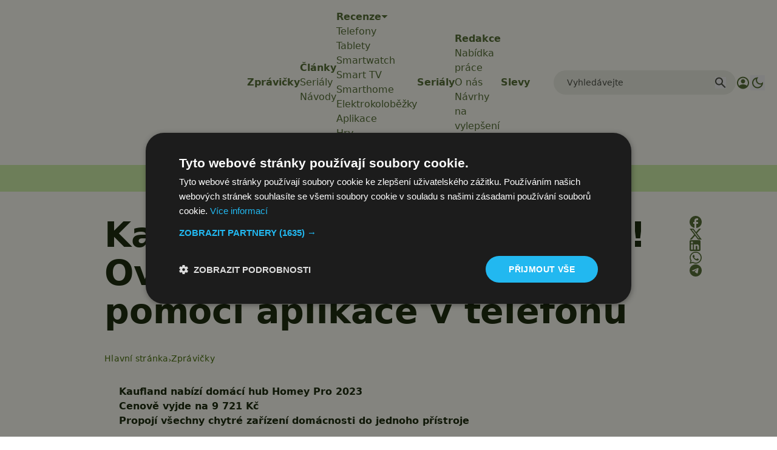

--- FILE ---
content_type: text/html; charset=utf-8
request_url: https://www.google.com/recaptcha/api2/aframe
body_size: 269
content:
<!DOCTYPE HTML><html><head><meta http-equiv="content-type" content="text/html; charset=UTF-8"></head><body><script nonce="QkwKSzPIFQHAskzdncMVSQ">/** Anti-fraud and anti-abuse applications only. See google.com/recaptcha */ try{var clients={'sodar':'https://pagead2.googlesyndication.com/pagead/sodar?'};window.addEventListener("message",function(a){try{if(a.source===window.parent){var b=JSON.parse(a.data);var c=clients[b['id']];if(c){var d=document.createElement('img');d.src=c+b['params']+'&rc='+(localStorage.getItem("rc::a")?sessionStorage.getItem("rc::b"):"");window.document.body.appendChild(d);sessionStorage.setItem("rc::e",parseInt(sessionStorage.getItem("rc::e")||0)+1);localStorage.setItem("rc::h",'1769045222515');}}}catch(b){}});window.parent.postMessage("_grecaptcha_ready", "*");}catch(b){}</script></body></html>

--- FILE ---
content_type: text/javascript
request_url: https://app.prijmout-cookies.cz/api/get_ip_script
body_size: -154
content:
var lynt_country = 'US'; var lynt_ip = '18.188.158.78';